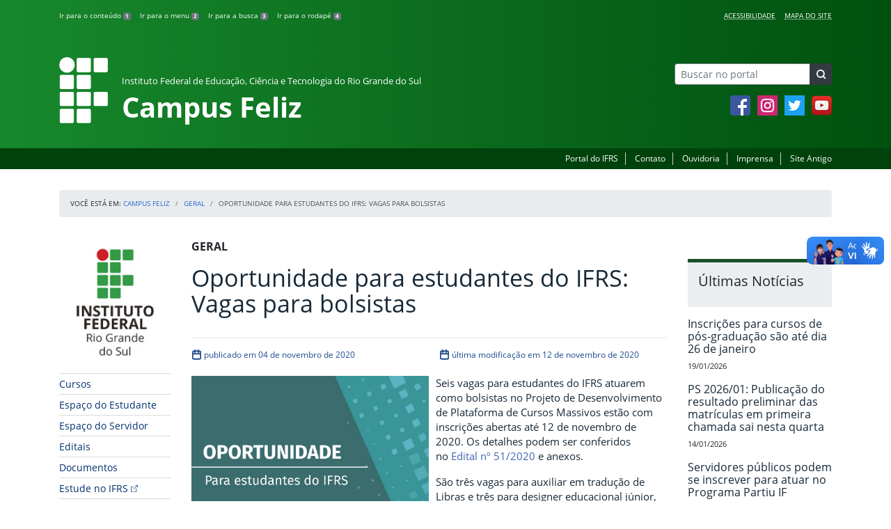

--- FILE ---
content_type: text/html; charset=UTF-8
request_url: https://ifrs.edu.br/feliz/oportunidade-para-estudantes-do-ifrs-vagas-para-bolsistas/
body_size: 18602
content:
<!DOCTYPE html>
<html lang="pt-BR">
<head>
    <!-- Metadados -->
    <meta charset="utf-8">
    <meta http-equiv="X-UA-Compatible" content="IE=edge">
    <meta name="viewport" content="width=device-width, initial-scale=1">
    <meta name="robots" content="index,follow">
    <meta name="author" content="Departamento de Comunicação do Instituto Federal do Rio Grande do Sul">
    <meta name="description" content="O IFRS é uma instituição federal de ensino público e gratuito. Atua com uma estrutura multicampi para promover a educação profissional e tecnológica de excelência e impulsionar o desenvolvimento sustentável das regiões.">
    <meta name="keywords" content="ifrs, portal, site, institucional, faculdade, universidade, ensino, pesquisa, extensão, cursos">
    <link rel="apple-touch-icon" sizes="180x180" href="https://ifrs.edu.br/feliz/wp-content/themes/ifrs-portal-theme/favicons/apple-touch-icon.png">
<link rel="icon" type="image/png" href="https://ifrs.edu.br/feliz/wp-content/themes/ifrs-portal-theme/favicons/favicon-32x32.png" sizes="32x32">
<link rel="icon" type="image/png" href="https://ifrs.edu.br/feliz/wp-content/themes/ifrs-portal-theme/favicons/favicon-194x194.png" sizes="194x194">
<link rel="icon" type="image/png" href="https://ifrs.edu.br/feliz/wp-content/themes/ifrs-portal-theme/favicons/android-chrome-192x192.png" sizes="192x192">
<link rel="icon" type="image/png" href="https://ifrs.edu.br/feliz/wp-content/themes/ifrs-portal-theme/favicons/favicon-16x16.png" sizes="16x16">
<link rel="manifest" href="https://ifrs.edu.br/feliz/wp-content/themes/ifrs-portal-theme/favicons/manifest.json">
<link rel="mask-icon" href="https://ifrs.edu.br/feliz/wp-content/themes/ifrs-portal-theme/favicons/safari-pinned-tab.svg" color="#195128">
<link rel="shortcut icon" href="https://ifrs.edu.br/feliz/wp-content/themes/ifrs-portal-theme/favicons/favicon.ico">
<meta name="msapplication-TileImage" content="https://ifrs.edu.br/feliz/wp-content/themes/ifrs-portal-theme/favicons/mstile-144x144.png">
<meta name="msapplication-config" content="https://ifrs.edu.br/feliz/wp-content/themes/ifrs-portal-theme/favicons/browserconfig.xml">
<meta name="msapplication-navbutton-color" content="#195128">
<meta name="msapplication-TileColor" content="#00a300">
<meta name="apple-mobile-web-app-capable" content="yes">
<meta name="apple-mobile-web-app-status-bar-style" content="black-translucent">
<meta name="theme-color" content="#195128">
    <!-- Contexto Barra Brasil -->
    <meta property="creator.productor" content="http://estruturaorganizacional.dados.gov.br/id/unidade-organizacional/100918">
    <!-- RSS -->
    <link rel="alternate" type="application/rss+xml" title="Campus Feliz Feed" href="https://ifrs.edu.br/feliz/feed/">
    <!-- WP -->
        <link rel="preconnect" href="https://vlibras.gov.br">
<link rel="preload" href="https://ifrs.edu.br/feliz/wp-content/themes/ifrs-portal-theme-campus/img/ifrs.png" as="image"/><!-- This site is running CAOS for WordPress -->
<meta name='robots' content='index, follow, max-image-preview:large, max-snippet:-1, max-video-preview:-1' />
	<style>img:is([sizes="auto" i], [sizes^="auto," i]) { contain-intrinsic-size: 3000px 1500px }</style>
	    <link rel="preload" href="https://ifrs.edu.br/feliz/wp-content/themes/ifrs-portal-theme/opensans/Regular/OpenSans-Regular.woff2" as="font" type="font/woff2" crossorigin="anonymous"/>
    <link rel="preload" href="https://ifrs.edu.br/feliz/wp-content/themes/ifrs-portal-theme/css/fonts.css" as="style"/>
    <link rel="stylesheet" href="https://ifrs.edu.br/feliz/wp-content/themes/ifrs-portal-theme/css/fonts.css" media="print" onload="this.media='all'"/>
    <noscript>
        <link rel="stylesheet" href="https://ifrs.edu.br/feliz/wp-content/themes/ifrs-portal-theme/css/fonts.css"/>
    </noscript>

	<!-- This site is optimized with the Yoast SEO plugin v26.8 - https://yoast.com/product/yoast-seo-wordpress/ -->
	<title>Oportunidade para estudantes do IFRS: Vagas para bolsistas - Campus Feliz</title>
	<link rel="canonical" href="https://ifrs.edu.br/feliz/oportunidade-para-estudantes-do-ifrs-vagas-para-bolsistas/" />
	<meta property="og:locale" content="pt_BR" />
	<meta property="og:type" content="article" />
	<meta property="og:title" content="Oportunidade para estudantes do IFRS: Vagas para bolsistas - Campus Feliz" />
	<meta property="og:description" content="Seis vagas para estudantes do IFRS atuarem como bolsistas no Projeto de Desenvolvimento de Plataforma de Cursos Massivos est&atilde;o com inscri&ccedil;&otilde;es abertas at&eacute; 12 de novembro de 2020. Os detalhes podem ser conferidos no&nbsp;Edital n&ordm; 51/2020&nbsp;e anexos. S&atilde;o tr&ecirc;s vagas para auxiliar em tradu&ccedil;&atilde;o de Libras e tr&ecirc;s para designer educacional j&uacute;nior, com carga hor&aacute;ria semanal de 16 horas. A&hellip;" />
	<meta property="og:url" content="https://ifrs.edu.br/feliz/oportunidade-para-estudantes-do-ifrs-vagas-para-bolsistas/" />
	<meta property="og:site_name" content="Campus Feliz" />
	<meta property="article:publisher" content="https://www.facebook.com/IFRSOficial" />
	<meta property="article:published_time" content="2020-11-04T19:37:19+00:00" />
	<meta property="article:modified_time" content="2020-11-13T01:28:21+00:00" />
	<meta property="og:image" content="https://ifrs.edu.br/feliz/wp-content/uploads/sites/18/2020/11/Oportunidade.jpg" />
	<meta property="og:image:width" content="1057" />
	<meta property="og:image:height" content="755" />
	<meta property="og:image:type" content="image/jpeg" />
	<meta name="author" content="ROSSANA ZOTT ENNINGER" />
	<meta name="twitter:card" content="summary_large_image" />
	<meta name="twitter:creator" content="@IF_RS" />
	<meta name="twitter:site" content="@IF_RS" />
	<meta name="twitter:label1" content="Escrito por" />
	<meta name="twitter:data1" content="ROSSANA ZOTT ENNINGER" />
	<meta name="twitter:label2" content="Est. tempo de leitura" />
	<meta name="twitter:data2" content="1 minuto" />
	<script type="application/ld+json" class="yoast-schema-graph">{"@context":"https://schema.org","@graph":[{"@type":"Article","@id":"https://ifrs.edu.br/feliz/oportunidade-para-estudantes-do-ifrs-vagas-para-bolsistas/#article","isPartOf":{"@id":"https://ifrs.edu.br/feliz/oportunidade-para-estudantes-do-ifrs-vagas-para-bolsistas/"},"author":{"name":"ROSSANA ZOTT ENNINGER","@id":"https://ifrs.edu.br/feliz/#/schema/person/078c334917aea63062fb38f932d109c4"},"headline":"Oportunidade para estudantes do IFRS: Vagas para bolsistas","datePublished":"2020-11-04T19:37:19+00:00","dateModified":"2020-11-13T01:28:21+00:00","mainEntityOfPage":{"@id":"https://ifrs.edu.br/feliz/oportunidade-para-estudantes-do-ifrs-vagas-para-bolsistas/"},"wordCount":121,"image":{"@id":"https://ifrs.edu.br/feliz/oportunidade-para-estudantes-do-ifrs-vagas-para-bolsistas/#primaryimage"},"thumbnailUrl":"https://ifrs.edu.br/feliz/wp-content/uploads/sites/18/2020/11/Oportunidade.jpg","articleSection":["Geral"],"inLanguage":"pt-BR"},{"@type":"WebPage","@id":"https://ifrs.edu.br/feliz/oportunidade-para-estudantes-do-ifrs-vagas-para-bolsistas/","url":"https://ifrs.edu.br/feliz/oportunidade-para-estudantes-do-ifrs-vagas-para-bolsistas/","name":"Oportunidade para estudantes do IFRS: Vagas para bolsistas - Campus Feliz","isPartOf":{"@id":"https://ifrs.edu.br/feliz/#website"},"primaryImageOfPage":{"@id":"https://ifrs.edu.br/feliz/oportunidade-para-estudantes-do-ifrs-vagas-para-bolsistas/#primaryimage"},"image":{"@id":"https://ifrs.edu.br/feliz/oportunidade-para-estudantes-do-ifrs-vagas-para-bolsistas/#primaryimage"},"thumbnailUrl":"https://ifrs.edu.br/feliz/wp-content/uploads/sites/18/2020/11/Oportunidade.jpg","datePublished":"2020-11-04T19:37:19+00:00","dateModified":"2020-11-13T01:28:21+00:00","author":{"@id":"https://ifrs.edu.br/feliz/#/schema/person/078c334917aea63062fb38f932d109c4"},"breadcrumb":{"@id":"https://ifrs.edu.br/feliz/oportunidade-para-estudantes-do-ifrs-vagas-para-bolsistas/#breadcrumb"},"inLanguage":"pt-BR","potentialAction":[{"@type":"ReadAction","target":["https://ifrs.edu.br/feliz/oportunidade-para-estudantes-do-ifrs-vagas-para-bolsistas/"]}]},{"@type":"ImageObject","inLanguage":"pt-BR","@id":"https://ifrs.edu.br/feliz/oportunidade-para-estudantes-do-ifrs-vagas-para-bolsistas/#primaryimage","url":"https://ifrs.edu.br/feliz/wp-content/uploads/sites/18/2020/11/Oportunidade.jpg","contentUrl":"https://ifrs.edu.br/feliz/wp-content/uploads/sites/18/2020/11/Oportunidade.jpg","width":1057,"height":755},{"@type":"BreadcrumbList","@id":"https://ifrs.edu.br/feliz/oportunidade-para-estudantes-do-ifrs-vagas-para-bolsistas/#breadcrumb","itemListElement":[{"@type":"ListItem","position":1,"name":"Início","item":"https://ifrs.edu.br/feliz/"},{"@type":"ListItem","position":2,"name":"Todas as Notícias","item":"https://ifrs.edu.br/feliz/todas-as-noticias/"},{"@type":"ListItem","position":3,"name":"Oportunidade para estudantes do IFRS: Vagas para bolsistas"}]},{"@type":"WebSite","@id":"https://ifrs.edu.br/feliz/#website","url":"https://ifrs.edu.br/feliz/","name":"Campus Feliz","description":"Instituto Federal de Educação, Ciência e Tecnologia do Rio Grande do Sul","potentialAction":[{"@type":"SearchAction","target":{"@type":"EntryPoint","urlTemplate":"https://ifrs.edu.br/feliz/?s={search_term_string}"},"query-input":{"@type":"PropertyValueSpecification","valueRequired":true,"valueName":"search_term_string"}}],"inLanguage":"pt-BR"},{"@type":"Person","@id":"https://ifrs.edu.br/feliz/#/schema/person/078c334917aea63062fb38f932d109c4","name":"ROSSANA ZOTT ENNINGER","image":{"@type":"ImageObject","inLanguage":"pt-BR","@id":"https://ifrs.edu.br/feliz/#/schema/person/image/","url":"https://secure.gravatar.com/avatar/9fa74adbb91c9cf1200858fe9b7fdf98a54837d9275a7451850ab72491edde63?s=96&d=mm&r=g","contentUrl":"https://secure.gravatar.com/avatar/9fa74adbb91c9cf1200858fe9b7fdf98a54837d9275a7451850ab72491edde63?s=96&d=mm&r=g","caption":"ROSSANA ZOTT ENNINGER"},"url":"https://ifrs.edu.br/feliz/author/02633069096/"}]}</script>
	<!-- / Yoast SEO plugin. -->


<link rel='dns-prefetch' href='//vlibras.gov.br' />
<link rel='preconnect' href='//www.google-analytics.com' />
<link rel="alternate" type="application/rss+xml" title="Feed para Campus Feliz &raquo;" href="https://ifrs.edu.br/feliz/feed/" />
<link rel='stylesheet' id='vendor-css' href='https://ifrs.edu.br/feliz/wp-content/themes/ifrs-portal-theme/css/vendor.css?ver=1669296038' type='text/css' media='all' />
<link rel='stylesheet' id='portal-css' href='https://ifrs.edu.br/feliz/wp-content/themes/ifrs-portal-theme/css/portal.css?ver=1707238526' type='text/css' media='all' />
<link rel='stylesheet' id='single-css' href='https://ifrs.edu.br/feliz/wp-content/themes/ifrs-portal-theme/css/page_single.css?ver=1707238525' type='text/css' media='all' />
<link rel='stylesheet' id='css-campi-css' href='https://ifrs.edu.br/feliz/wp-content/themes/ifrs-portal-theme-campus/css/campi.css?ver=1653058019' type='text/css' media='all' />
<style id='classic-theme-styles-inline-css' type='text/css'>
/*! This file is auto-generated */
.wp-block-button__link{color:#fff;background-color:#32373c;border-radius:9999px;box-shadow:none;text-decoration:none;padding:calc(.667em + 2px) calc(1.333em + 2px);font-size:1.125em}.wp-block-file__button{background:#32373c;color:#fff;text-decoration:none}
</style>
<style id='global-styles-inline-css' type='text/css'>
:root{--wp--preset--aspect-ratio--square: 1;--wp--preset--aspect-ratio--4-3: 4/3;--wp--preset--aspect-ratio--3-4: 3/4;--wp--preset--aspect-ratio--3-2: 3/2;--wp--preset--aspect-ratio--2-3: 2/3;--wp--preset--aspect-ratio--16-9: 16/9;--wp--preset--aspect-ratio--9-16: 9/16;--wp--preset--font-size--small: 13px;--wp--preset--font-size--medium: 20px;--wp--preset--font-size--large: 36px;--wp--preset--font-size--x-large: 42px;--wp--preset--spacing--20: 0.44rem;--wp--preset--spacing--30: 0.67rem;--wp--preset--spacing--40: 1rem;--wp--preset--spacing--50: 1.5rem;--wp--preset--spacing--60: 2.25rem;--wp--preset--spacing--70: 3.38rem;--wp--preset--spacing--80: 5.06rem;--wp--preset--shadow--natural: 6px 6px 9px rgba(0, 0, 0, 0.2);--wp--preset--shadow--deep: 12px 12px 50px rgba(0, 0, 0, 0.4);--wp--preset--shadow--sharp: 6px 6px 0px rgba(0, 0, 0, 0.2);--wp--preset--shadow--outlined: 6px 6px 0px -3px rgba(255, 255, 255, 1), 6px 6px rgba(0, 0, 0, 1);--wp--preset--shadow--crisp: 6px 6px 0px rgba(0, 0, 0, 1);}:where(.is-layout-flex){gap: 0.5em;}:where(.is-layout-grid){gap: 0.5em;}body .is-layout-flex{display: flex;}.is-layout-flex{flex-wrap: wrap;align-items: center;}.is-layout-flex > :is(*, div){margin: 0;}body .is-layout-grid{display: grid;}.is-layout-grid > :is(*, div){margin: 0;}:where(.wp-block-columns.is-layout-flex){gap: 2em;}:where(.wp-block-columns.is-layout-grid){gap: 2em;}:where(.wp-block-post-template.is-layout-flex){gap: 1.25em;}:where(.wp-block-post-template.is-layout-grid){gap: 1.25em;}.has-small-font-size{font-size: var(--wp--preset--font-size--small) !important;}.has-medium-font-size{font-size: var(--wp--preset--font-size--medium) !important;}.has-large-font-size{font-size: var(--wp--preset--font-size--large) !important;}.has-x-large-font-size{font-size: var(--wp--preset--font-size--x-large) !important;}
:where(.wp-block-post-template.is-layout-flex){gap: 1.25em;}:where(.wp-block-post-template.is-layout-grid){gap: 1.25em;}
:where(.wp-block-columns.is-layout-flex){gap: 2em;}:where(.wp-block-columns.is-layout-grid){gap: 2em;}
:root :where(.wp-block-pullquote){font-size: 1.5em;line-height: 1.6;}
</style>
<link rel='stylesheet' id='share-css' href='https://ifrs.edu.br/feliz/wp-content/themes/ifrs-portal-theme/css/partial_share.css?ver=1707238525' type='text/css' media='all' />
<script data-cfasync="false" type="text/javascript" src="https://ifrs.edu.br/feliz/wp-content/uploads/caos/29e25707.js?id=G-3CN42X9WX7" id="caos-gtag-js"></script>
<script data-cfasync="false" type="text/javascript" id="caos-gtag-js-after">
/* <![CDATA[ */
    window.dataLayer = window.dataLayer || [];

    function gtag() {
        dataLayer.push(arguments);
    }

    gtag('js', new Date());
    gtag('config', 'G-3CN42X9WX7', {"cookie_domain":"ifrs.edu.br","cookie_flags":"samesite=none;secure","allow_google_signals":false});
	
/* ]]> */
</script>
<link rel="https://api.w.org/" href="https://ifrs.edu.br/feliz/wp-json/" /><link rel="alternate" title="JSON" type="application/json" href="https://ifrs.edu.br/feliz/wp-json/wp/v2/posts/9369" /><link rel="EditURI" type="application/rsd+xml" title="RSD" href="https://ifrs.edu.br/feliz/xmlrpc.php?rsd" />
<link rel='shortlink' href='https://ifrs.edu.br/feliz/?p=9369' />
<link rel="alternate" title="oEmbed (JSON)" type="application/json+oembed" href="https://ifrs.edu.br/feliz/wp-json/oembed/1.0/embed?url=https%3A%2F%2Fifrs.edu.br%2Ffeliz%2Foportunidade-para-estudantes-do-ifrs-vagas-para-bolsistas%2F" />
<link rel="alternate" title="oEmbed (XML)" type="text/xml+oembed" href="https://ifrs.edu.br/feliz/wp-json/oembed/1.0/embed?url=https%3A%2F%2Fifrs.edu.br%2Ffeliz%2Foportunidade-para-estudantes-do-ifrs-vagas-para-bolsistas%2F&#038;format=xml" />
		<style type="text/css" id="wp-custom-css">
			.menu-relevancia a[href^="http"]:not([href^="https://ifrs.edu.br"])::after {
  content: "";
  width: 10px;
  height: 10px;
  margin-left: 4px;
  background-image: url("data:image/svg+xml,%3Csvg xmlns='http://www.w3.org/2000/svg' width='16' height='16' fill='%2303316f' viewBox='0 0 16 16'%3E%3Cpath fill-rule='evenodd' d='M8.636 3.5a.5.5 0 0 0-.5-.5H1.5A1.5 1.5 0 0 0 0 4.5v10A1.5 1.5 0 0 0 1.5 16h10a1.5 1.5 0 0 0 1.5-1.5V7.864a.5.5 0 0 0-1 0V14.5a.5.5 0 0 1-.5.5h-10a.5.5 0 0 1-.5-.5v-10a.5.5 0 0 1 .5-.5h6.636a.5.5 0 0 0 .5-.5z'/%3E%3Cpath fill-rule='evenodd' d='M16 .5a.5.5 0 0 0-.5-.5h-5a.5.5 0 0 0 0 1h3.793L6.146 9.146a.5.5 0 1 0 .708.708L15 1.707V5.5a.5.5 0 0 0 1 0v-5z'/%3E%3C/svg%3E");
  background-position: center;
  background-repeat: no-repeat;
  background-size: contain;
  display: inline-block;
}		</style>
		<script>var __uzdbm_1 = "8eb7c01d-4a57-4e9e-8676-9396e6682ac5";var __uzdbm_2 = "NzUzZWUwZWUtZGs3aS00ODRhLTkwMDItYzBlYmE5ZDA3ZjgxJDMuMTQ0LjIxNC4xMw==";var __uzdbm_3 = "";var __uzdbm_4 = "false";var __uzdbm_5 = "";var __uzdbm_6 = "";var __uzdbm_7 = "";</script> <script>   (function (w, d, e, u, c, g, a, b) {     w["SSJSConnectorObj"] = w["SSJSConnectorObj"] || {       ss_cid: c,       domain_info: "auto",     };     w[g] = function (i, j) {       w["SSJSConnectorObj"][i] = j;     };     a = d.createElement(e);     a.async = true;     if (       navigator.userAgent.indexOf('MSIE') !== -1 ||       navigator.appVersion.indexOf('Trident/') > -1     ) {       u = u.replace("/advanced/", "/advanced/ie/");     }     a.src = u;     b = d.getElementsByTagName(e)[0];     b.parentNode.insertBefore(a, b);   })(     window, document, "script", "/18f5227b-e27b-445a-a53f-f845fbe69b40/stormcaster.js", "dk7k", "ssConf"   );   ssConf("c1", "https://ifrs.edu.br");   ssConf("c3", "c99a4269-161c-4242-a3f0-28d44fa6ce24");   ssConf("au", "ifrs.edu.br");   ssConf("cu", "validate.perfdrive.com, ssc"); </script> </head>

<body class="wp-singular post-template-default single single-post postid-9369 single-format-standard wp-embed-responsive wp-theme-ifrs-portal-theme wp-child-theme-ifrs-portal-theme-campus">
    <a href="#inicio-conteudo" class="sr-only sr-only-focusable">Pular para o conte&uacute;do</a>

    
    <!-- Cabeçalho -->
    <header class="header">
        <div class="container">
            <div class="row header__menus">
                <div class="col-12 col-lg-6">
                    <ul class="menu-atalhos ">
    <li><a href="#inicio-conteudo" accesskey="1">Ir para o conteúdo&nbsp;<span class="badge badge-secondary">1</span></a></li>
    <li><a href="#inicio-menu" accesskey="2">Ir para o menu&nbsp;<span class="badge badge-secondary">2</span></a></li>
    <li><a href="#search-field" accesskey="3">Ir para a busca&nbsp;<span class="badge badge-secondary">3</span></a></li>
    <li><a href="#inicio-rodape" accesskey="4">Ir para o rodapé&nbsp;<span class="badge badge-secondary">4</span></a></li>
</ul>
                </div>
                <div class="col-12 col-lg-6">
                    <nav class="menu-acessibilidade-container"><ul id="menu-acessibilidade" class="menu-acessibilidade"><li id="menu-item-215" class="menu-item menu-item-type-post_type menu-item-object-page menu-item-215"><a href="https://ifrs.edu.br/feliz/acessibilidade/">Acessibilidade</a></li>
<li id="menu-item-12983" class="menu-item menu-item-type-post_type menu-item-object-page menu-item-12983"><a href="https://ifrs.edu.br/feliz/sitemap/">Mapa do Site</a></li>
</ul></nav>                </div>
            </div>
            <div class="row header__content">
                <div class="col-12 col-lg-8 header__title">
                        <a href="https://ifrs.edu.br/feliz/" class="title-link">
        <img src="https://ifrs.edu.br/feliz/wp-content/themes/ifrs-portal-theme-campus/img/ifrs.png" alt="" aria-hidden="true" class="title-img" width="70" height="95"/>
        <h1 class="title-campus">
            <small>Instituto Federal de Educação, Ciência e Tecnologia do Rio Grande do Sul</small>
            <br>
            Campus Feliz        </h1>
    </a>
                </div>
                <div class="col-12 col-lg-4">
                    <div class="header__aside">
                        <form role="search" method="get" class="form-inline searchform" action="https://ifrs.edu.br/feliz/">
    <div class="input-group">
        <input type="search" value="" name="s" id="search-field" class="form-control form-control-sm border-secondary searchform__field" placeholder="Buscar no portal" required>
        <label class="searchform__label" for="search-field">Buscar no portal</label>
        <span class="input-group-append">
            <button type="submit" class="btn btn-dark btn-sm searchform__submit" title="Buscar em todo o Portal" value="Buscar"></button>
        </span>
    </div>
</form>
                                                    <nav>
                                <ul class="area-social">
                                    
<li id="media_image-3" class="area-social__widget widget_media_image"><span class="sr-only">Facebook</span><a href="https://www.facebook.com/CampusFelizIFRS"><img width="29" height="29" class="lazyload image wp-image-225  attachment-full size-full" alt="Acesse nossa p&aacute;gina oficial no Facebook" style="max-width: 100%; height: auto;" decoding="async" data-sizes="auto" data-src="https://ifrs.edu.br/feliz/wp-content/uploads/sites/18/2017/11/facebook.png" loading="lazy"></a></li><li id="media_image-4" class="area-social__widget widget_media_image"><span class="sr-only">Instagram</span><a href="https://www.instagram.com/ifrs.feliz/"><img width="29" height="29" class="lazyload image wp-image-246  attachment-full size-full" alt="Acesse nosso perfil oficial no Instagram" style="max-width: 100%; height: auto;" decoding="async" data-sizes="auto" data-src="https://ifrs.edu.br/feliz/wp-content/uploads/sites/18/2018/02/instagram.png" loading="lazy"></a></li><li id="media_image-5" class="area-social__widget widget_media_image"><span class="sr-only">Twitter</span><a href="https://twitter.com/IFRSOficial"><img width="29" height="29" class="lazyload image wp-image-227  attachment-full size-full" alt="Acesse nosso perfil oficial no Twitter." style="max-width: 100%; height: auto;" decoding="async" data-sizes="auto" data-src="https://ifrs.edu.br/feliz/wp-content/uploads/sites/18/2017/11/twitter.png" loading="lazy"></a></li><li id="media_image-6" class="area-social__widget widget_media_image"><span class="sr-only">YouTube</span><a href="https://www.youtube.com/@IFRSCampusFeliz"><img width="29" height="29" class="lazyload image wp-image-228  attachment-full size-full" alt="Acesse nosso canal no YouTube." style="max-width: 100%; height: auto;" decoding="async" data-sizes="auto" data-src="https://ifrs.edu.br/feliz/wp-content/uploads/sites/18/2017/11/youtube.png" loading="lazy"></a></li>
                                </ul>
                            </nav>
                                            </div>
                </div>
            </div>
        </div>
        <div class="header__barra-servicos">
            <div class="container">
                <nav class="menu-servicos-container"><ul id="menu-servicos" class="menu-servicos"><li id="menu-item-1109" class="menu-item menu-item-type-custom menu-item-object-custom menu-item-1109"><a href="https://ifrs.edu.br/">Portal do IFRS</a></li>
<li id="menu-item-223" class="menu-item menu-item-type-post_type menu-item-object-page menu-item-223"><a href="https://ifrs.edu.br/feliz/contato/">Contato</a></li>
<li id="menu-item-13551" class="menu-item menu-item-type-custom menu-item-object-custom menu-item-13551"><a href="https://ifrs.edu.br/ouvidoria/">Ouvidoria</a></li>
<li id="menu-item-222" class="menu-item menu-item-type-post_type menu-item-object-page menu-item-222"><a href="https://ifrs.edu.br/feliz/imprensa/">Imprensa</a></li>
<li id="menu-item-224" class="menu-item menu-item-type-custom menu-item-object-custom menu-item-224"><a href="https://arquivo.ifrs.edu.br/cfeliz">Site Antigo</a></li>
</ul></nav>            </div>
        </div>
    </header>

    <!-- Corpo -->
    <div class="container" id="breadcrumb"><div class="row"><div class="col"><nav aria-label="breadcrumb"><ol class="breadcrumb"><li>Voc&ecirc; est&aacute; em:&nbsp;</li><li class="breadcrumb-item"><a href="https://ifrs.edu.br/feliz">Campus Feliz</a> </li> <li class="breadcrumb-item"><a href="https://ifrs.edu.br/feliz/category/geral/">Geral</a></li><li class="breadcrumb-item active" aria-current="page">Oportunidade para estudantes do IFRS: Vagas para bolsistas</li></nav></ol></div></div></div>
    <section class="container">
        <div class="row">
            <div class="col-12 col-lg-2">
                <!-- Menu -->
                <a href="#inicio-menu" id="inicio-menu" class="sr-only">In&iacute;cio da navega&ccedil;&atilde;o</a>
                <button class="btn btn-menu-toggle btn-lg d-block mx-auto d-lg-none"><span class="sr-only">Mostrar</span>&nbsp;Menu</button>
<nav class="menu-navbar collapse fade show" aria-label="Navegação Principal">
    <button type="button" class="btn btn-link menu-navbar__close d-none" aria-label="Fechar Menu">
        <span aria-hidden="true">&times;</span>
    </button>

        <ul class="area-nav">
        
<li id="media_image-12" class="area-nav__widget widget_media_image"><span class="sr-only">IFRS</span><img width="165" height="190" class="lazyload image wp-image-1108  attachment-full size-full" alt="Marca do Instituto Federal do Rio Grande do Sul" style="max-width: 100%; height: auto;" decoding="async" data-sizes="auto" data-src="https://ifrs.edu.br/feliz/wp-content/uploads/sites/18/2018/05/marca-ifrs-vertical.jpg" loading="lazy"></li>
    </ul>
    
    <ul id="menu-relevancia" class="menu-relevancia"><li id="menu-item-14543" class="menu-item menu-item-type-post_type menu-item-object-page menu-item-14543"><a href="https://ifrs.edu.br/feliz/cursos/">Cursos</a></li>
<li id="menu-item-14545" class="menu-item menu-item-type-post_type menu-item-object-page menu-item-14545"><a href="https://ifrs.edu.br/feliz/espaco-do-estudante/">Espaço do Estudante</a></li>
<li id="menu-item-14544" class="menu-item menu-item-type-post_type menu-item-object-page menu-item-14544"><a href="https://ifrs.edu.br/feliz/espaco-do-servidor/">Espaço do Servidor</a></li>
<li id="menu-item-14783" class="menu-item menu-item-type-post_type_archive menu-item-object-edital menu-item-14783"><a href="https://ifrs.edu.br/feliz/editais/">Editais</a></li>
<li id="menu-item-14812" class="menu-item menu-item-type-post_type_archive menu-item-object-documento menu-item-14812"><a href="https://ifrs.edu.br/feliz/documentos/">Documentos</a></li>
<li id="menu-item-23761" class="menu-item menu-item-type-custom menu-item-object-custom menu-item-23761"><a href="https://estude.ifrs.edu.br/">Estude no IFRS</a></li>
<li id="menu-item-23263" class="menu-item menu-item-type-post_type menu-item-object-page menu-item-23263"><a href="https://ifrs.edu.br/feliz/institucional/eleicoes/eleicoes-2023/">Eleições 2023</a></li>
</ul><ul id="menu-principal" class="menu-collapse menu-principal"><li id="menu-item-247" class="menu-item menu-item-type-post_type menu-item-object-page menu-item-has-children menu-item-247"><a href="https://ifrs.edu.br/feliz/institucional/">Institucional</a>
<ul class="sub-menu">
	<li id="menu-item-11" class="menu-item menu-item-type-post_type menu-item-object-page menu-item-11"><a href="https://ifrs.edu.br/feliz/institucional/historico/">Histórico</a></li>
	<li id="menu-item-13" class="menu-item menu-item-type-post_type menu-item-object-page menu-item-13"><a href="https://ifrs.edu.br/feliz/institucional/localizacao/">Localização</a></li>
	<li id="menu-item-359" class="menu-item menu-item-type-post_type menu-item-object-page menu-item-359"><a href="https://ifrs.edu.br/feliz/institucional/ramais-telefonicos/">Ramais Telefônicos</a></li>
	<li id="menu-item-355" class="menu-item menu-item-type-post_type menu-item-object-page menu-item-355"><a href="https://ifrs.edu.br/feliz/institucional/estrutura-organizacional/">Estrutura Organizacional</a></li>
	<li id="menu-item-356" class="menu-item menu-item-type-post_type menu-item-object-page menu-item-356"><a href="https://ifrs.edu.br/feliz/institucional/instrucoes-normativas/">Instruções Normativas</a></li>
	<li id="menu-item-2223" class="menu-item menu-item-type-post_type menu-item-object-page menu-item-2223"><a href="https://ifrs.edu.br/feliz/institucional/documentos-norteadores/">Documentos norteadores</a></li>
	<li id="menu-item-23" class="menu-item menu-item-type-post_type menu-item-object-page menu-item-23"><a href="https://ifrs.edu.br/feliz/institucional/avaliacao-institucional/">Avaliação Institucional</a></li>
	<li id="menu-item-354" class="menu-item menu-item-type-post_type menu-item-object-page menu-item-354"><a href="https://ifrs.edu.br/feliz/institucional/docentes/">Docentes</a></li>
	<li id="menu-item-360" class="menu-item menu-item-type-post_type menu-item-object-page menu-item-360"><a href="https://ifrs.edu.br/feliz/institucional/tecnicos-administrativos/">Técnicos-administrativos</a></li>
	<li id="menu-item-15" class="menu-item menu-item-type-post_type menu-item-object-page menu-item-has-children menu-item-15"><a href="https://ifrs.edu.br/feliz/institucional/conselho-de-campus/">Conselho de Campus</a>
	<ul class="sub-menu">
		<li id="menu-item-433" class="menu-item menu-item-type-post_type menu-item-object-page menu-item-433"><a href="https://ifrs.edu.br/feliz/institucional/conselho-de-campus/grupos-de-trabalho/">Grupos de Trabalho</a></li>
		<li id="menu-item-434" class="menu-item menu-item-type-post_type menu-item-object-page menu-item-434"><a href="https://ifrs.edu.br/feliz/institucional/conselho-de-campus/pareceres/">Pareceres</a></li>
		<li id="menu-item-437" class="menu-item menu-item-type-post_type menu-item-object-page menu-item-437"><a href="https://ifrs.edu.br/feliz/institucional/conselho-de-campus/regimento/">Regimento</a></li>
		<li id="menu-item-443" class="menu-item menu-item-type-post_type menu-item-object-page menu-item-443"><a href="https://ifrs.edu.br/feliz/institucional/conselho-de-campus/resolucoes/">Resoluções</a></li>
		<li id="menu-item-444" class="menu-item menu-item-type-post_type menu-item-object-page menu-item-444"><a href="https://ifrs.edu.br/feliz/institucional/conselho-de-campus/atas/">Atas</a></li>
		<li id="menu-item-1785" class="menu-item menu-item-type-post_type menu-item-object-page menu-item-1785"><a href="https://ifrs.edu.br/feliz/institucional/conselho-de-campus/calendario-2021/">Calendário de Reuniões</a></li>
		<li id="menu-item-458" class="menu-item menu-item-type-post_type menu-item-object-page menu-item-458"><a href="https://ifrs.edu.br/feliz/institucional/conselho-de-campus/conselho-de-campus/">Conselho de Campus</a></li>
	</ul>
</li>
	<li id="menu-item-467" class="menu-item menu-item-type-post_type menu-item-object-page menu-item-467"><a href="https://ifrs.edu.br/feliz/institucional/representantes-do-consup/">Representantes do CONSUP</a></li>
	<li id="menu-item-19" class="menu-item menu-item-type-post_type menu-item-object-page menu-item-has-children menu-item-19"><a href="https://ifrs.edu.br/feliz/institucional/comissoes/">Comissões</a>
	<ul class="sub-menu">
		<li id="menu-item-455" class="menu-item menu-item-type-post_type menu-item-object-page menu-item-455"><a href="https://ifrs.edu.br/feliz/institucional/comissoes/cisspa/">CISSPA</a></li>
		<li id="menu-item-371" class="menu-item menu-item-type-post_type menu-item-object-page menu-item-371"><a href="https://ifrs.edu.br/feliz/institucional/comissoes/cis/">CIS</a></li>
		<li id="menu-item-372" class="menu-item menu-item-type-post_type menu-item-object-page menu-item-372"><a href="https://ifrs.edu.br/feliz/institucional/comissoes/comissao-permanente-de-pessoal-docente-cppd/">Comissão Permanente de Pessoal Docente (CPPD)</a></li>
	</ul>
</li>
	<li id="menu-item-21" class="menu-item menu-item-type-post_type menu-item-object-page menu-item-has-children menu-item-21"><a href="https://ifrs.edu.br/feliz/institucional/comunicacao/">Comunicação</a>
	<ul class="sub-menu">
		<li id="menu-item-12773" class="menu-item menu-item-type-post_type menu-item-object-page menu-item-12773"><a href="https://ifrs.edu.br/feliz/institucional/comunicacao/ifrs-na-midia/">IFRS na Mídia</a></li>
		<li id="menu-item-1271" class="menu-item menu-item-type-post_type menu-item-object-page menu-item-1271"><a href="https://ifrs.edu.br/feliz/institucional/comunicacao/canais-de-comunicacao/">Canais de Comunicação</a></li>
		<li id="menu-item-461" class="menu-item menu-item-type-post_type menu-item-object-page menu-item-461"><a href="https://ifrs.edu.br/feliz/institucional/comunicacao/identidade-visual/">Identidade Visual</a></li>
		<li id="menu-item-493" class="menu-item menu-item-type-post_type menu-item-object-page menu-item-493"><a href="https://ifrs.edu.br/feliz/institucional/comunicacao/formaturas/">Formaturas e Eventos</a></li>
	</ul>
</li>
	<li id="menu-item-357" class="menu-item menu-item-type-post_type menu-item-object-page menu-item-has-children menu-item-357"><a href="https://ifrs.edu.br/feliz/institucional/ordem-de-servicos/">Ordem de Serviços</a>
	<ul class="sub-menu">
		<li id="menu-item-11994" class="menu-item menu-item-type-post_type menu-item-object-page menu-item-11994"><a href="https://ifrs.edu.br/feliz/institucional/ordem-de-servicos/ordem-de-servico-2022/">Ordem de Serviço 2022</a></li>
		<li id="menu-item-9625" class="menu-item menu-item-type-post_type menu-item-object-page menu-item-9625"><a href="https://ifrs.edu.br/feliz/institucional/ordem-de-servicos/ordem-de-servico-2021/">Ordem de Serviço 2021</a></li>
		<li id="menu-item-7657" class="menu-item menu-item-type-post_type menu-item-object-page menu-item-7657"><a href="https://ifrs.edu.br/feliz/institucional/ordem-de-servicos/ordem-de-servicos-2020/">Ordem de Serviços 2020</a></li>
		<li id="menu-item-3593" class="menu-item menu-item-type-post_type menu-item-object-page menu-item-3593"><a href="https://ifrs.edu.br/feliz/institucional/ordem-de-servicos/ordem-de-servicos-2019/">Ordem de Serviços 2019</a></li>
		<li id="menu-item-390" class="menu-item menu-item-type-post_type menu-item-object-page menu-item-390"><a href="https://ifrs.edu.br/feliz/institucional/ordem-de-servicos/os-2018/">Ordem de Serviços 2018</a></li>
		<li id="menu-item-389" class="menu-item menu-item-type-post_type menu-item-object-page menu-item-389"><a href="https://ifrs.edu.br/feliz/institucional/ordem-de-servicos/os-2017/">Ordem de Serviços 2017</a></li>
		<li id="menu-item-388" class="menu-item menu-item-type-post_type menu-item-object-page menu-item-388"><a href="https://ifrs.edu.br/feliz/institucional/ordem-de-servicos/os-2016/">Ordem de Serviços 2016</a></li>
		<li id="menu-item-387" class="menu-item menu-item-type-post_type menu-item-object-page menu-item-387"><a href="https://ifrs.edu.br/feliz/institucional/ordem-de-servicos/os-2015/">Ordem de Serviços 2015</a></li>
		<li id="menu-item-386" class="menu-item menu-item-type-post_type menu-item-object-page menu-item-386"><a href="https://ifrs.edu.br/feliz/institucional/ordem-de-servicos/os-2014/">Ordem de Serviços 2014</a></li>
		<li id="menu-item-385" class="menu-item menu-item-type-post_type menu-item-object-page menu-item-385"><a href="https://ifrs.edu.br/feliz/institucional/ordem-de-servicos/ordem-de-servicos-2013/">Ordem de Serviços 2013</a></li>
	</ul>
</li>
	<li id="menu-item-358" class="menu-item menu-item-type-post_type menu-item-object-page menu-item-has-children menu-item-358"><a href="https://ifrs.edu.br/feliz/institucional/portarias/">Portarias</a>
	<ul class="sub-menu">
		<li id="menu-item-11989" class="menu-item menu-item-type-post_type menu-item-object-page menu-item-11989"><a href="https://ifrs.edu.br/feliz/institucional/portarias/portarias-2022/">Portarias 2022</a></li>
		<li id="menu-item-9618" class="menu-item menu-item-type-post_type menu-item-object-page menu-item-9618"><a href="https://ifrs.edu.br/feliz/institucional/portarias/portarias-2021/">Portarias 2021</a></li>
		<li id="menu-item-7578" class="menu-item menu-item-type-post_type menu-item-object-page menu-item-7578"><a href="https://ifrs.edu.br/feliz/institucional/portarias/portarias-2020/">Portarias 2020</a></li>
		<li id="menu-item-3316" class="menu-item menu-item-type-post_type menu-item-object-page menu-item-3316"><a href="https://ifrs.edu.br/feliz/institucional/portarias/portarias-2019/">Portarias 2019</a></li>
		<li id="menu-item-405" class="menu-item menu-item-type-post_type menu-item-object-page menu-item-405"><a href="https://ifrs.edu.br/feliz/institucional/portarias/portaria-2018/">Portarias 2018</a></li>
		<li id="menu-item-404" class="menu-item menu-item-type-post_type menu-item-object-page menu-item-404"><a href="https://ifrs.edu.br/feliz/institucional/portarias/portaria-2017/">Portarias 2017</a></li>
		<li id="menu-item-403" class="menu-item menu-item-type-post_type menu-item-object-page menu-item-403"><a href="https://ifrs.edu.br/feliz/institucional/portarias/portaria-2016/">Portarias 2016</a></li>
		<li id="menu-item-402" class="menu-item menu-item-type-post_type menu-item-object-page menu-item-402"><a href="https://ifrs.edu.br/feliz/institucional/portarias/portaria-2015/">Portarias 2015</a></li>
		<li id="menu-item-401" class="menu-item menu-item-type-post_type menu-item-object-page menu-item-401"><a href="https://ifrs.edu.br/feliz/institucional/portarias/portaria-2014/">Portarias 2014</a></li>
		<li id="menu-item-399" class="menu-item menu-item-type-post_type menu-item-object-page menu-item-399"><a href="https://ifrs.edu.br/feliz/institucional/portarias/portaria-2013/">Portarias 2013</a></li>
		<li id="menu-item-398" class="menu-item menu-item-type-post_type menu-item-object-page menu-item-398"><a href="https://ifrs.edu.br/feliz/institucional/portarias/portaria-2012/">Portarias 2012</a></li>
	</ul>
</li>
	<li id="menu-item-352" class="menu-item menu-item-type-post_type menu-item-object-page menu-item-352"><a href="https://ifrs.edu.br/feliz/institucional/boletins-de-servico/">Boletins de Serviço</a></li>
	<li id="menu-item-7292" class="menu-item menu-item-type-post_type menu-item-object-page menu-item-has-children menu-item-7292"><a href="https://ifrs.edu.br/feliz/institucional/eleicoes/">Eleições</a>
	<ul class="sub-menu">
		<li id="menu-item-23212" class="menu-item menu-item-type-post_type menu-item-object-page menu-item-23212"><a href="https://ifrs.edu.br/feliz/institucional/eleicoes/eleicoes-2023/">Eleições 2023</a></li>
		<li id="menu-item-9752" class="menu-item menu-item-type-post_type menu-item-object-page menu-item-9752"><a href="https://ifrs.edu.br/feliz/institucional/eleicoes/eleicoes-conselho-de-campus-cagppi-e-cgae-2021/">Eleições Conselho de Campus, CAGPPI e CGAE &#8211; 2021</a></li>
		<li id="menu-item-6617" class="menu-item menu-item-type-post_type menu-item-object-page menu-item-6617"><a href="https://ifrs.edu.br/feliz/institucional/eleicoes/eleicoes-diretor-geral-2019/">Eleições para diretor(a)-geral 2019</a></li>
	</ul>
</li>
</ul>
</li>
<li id="menu-item-726" class="menu-item menu-item-type-post_type menu-item-object-page menu-item-726"><a href="https://ifrs.edu.br/feliz/direcao/">Direção</a></li>
<li id="menu-item-252" class="menu-item menu-item-type-post_type menu-item-object-page menu-item-has-children menu-item-252"><a href="https://ifrs.edu.br/feliz/diretoria-de-administracao/">Diretoria de Administração</a>
<ul class="sub-menu">
	<li id="menu-item-99" class="menu-item menu-item-type-post_type menu-item-object-page menu-item-99"><a href="https://ifrs.edu.br/feliz/diretoria-de-administracao/diretoria-de-administracao-e-planejamento/">Diretoria de Administração</a></li>
	<li id="menu-item-261" class="menu-item menu-item-type-post_type menu-item-object-page menu-item-261"><a href="https://ifrs.edu.br/feliz/diretoria-de-administracao/almoxarifado-e-patrimonio/">Almoxarifado e Patrimônio</a></li>
	<li id="menu-item-328" class="menu-item menu-item-type-post_type menu-item-object-page menu-item-has-children menu-item-328"><a href="https://ifrs.edu.br/feliz/diretoria-de-administracao/compras-licitacoes-e-contratos/">Licitações e Contratos</a>
	<ul class="sub-menu">
		<li id="menu-item-9239" class="menu-item menu-item-type-post_type menu-item-object-page menu-item-9239"><a href="https://ifrs.edu.br/feliz/diretoria-de-administracao/compras-licitacoes-e-contratos/contratos/">Contratos</a></li>
		<li id="menu-item-14199" class="menu-item menu-item-type-post_type menu-item-object-page menu-item-14199"><a href="https://ifrs.edu.br/feliz/diretoria-de-administracao/compras-licitacoes-e-contratos/membros-da-equipe/">Membros da Equipe</a></li>
		<li id="menu-item-7466" class="menu-item menu-item-type-post_type menu-item-object-page menu-item-7466"><a href="https://ifrs.edu.br/feliz/diretoria-de-administracao/compras-licitacoes-e-contratos/planejamento-de-aquisicoes-e-contratacoes-do-ifrs/">Planejamento de Aquisições e Contratações do IFRS</a></li>
		<li id="menu-item-655" class="menu-item menu-item-type-post_type menu-item-object-page menu-item-655"><a href="https://ifrs.edu.br/feliz/diretoria-de-administracao/compras-licitacoes-e-contratos/licitacoes/">Licitações</a></li>
	</ul>
</li>
	<li id="menu-item-342" class="menu-item menu-item-type-post_type menu-item-object-page menu-item-has-children menu-item-342"><a href="https://ifrs.edu.br/feliz/diretoria-de-administracao/gestao-de-pessoas/">Gestão de Pessoas</a>
	<ul class="sub-menu">
		<li id="menu-item-8407" class="menu-item menu-item-type-post_type menu-item-object-page menu-item-8407"><a href="https://ifrs.edu.br/feliz/diretoria-de-administracao/gestao-de-pessoas/horarios-tecnicos-administrativos/">Horários de Servidores Técnicos Administrativos</a></li>
	</ul>
</li>
	<li id="menu-item-343" class="menu-item menu-item-type-post_type menu-item-object-page menu-item-343"><a href="https://ifrs.edu.br/feliz/diretoria-de-administracao/tecnologia-da-informacao-e-audiovisual/">Tecnologia da Informação e Audiovisual</a></li>
	<li id="menu-item-111" class="menu-item menu-item-type-post_type menu-item-object-page menu-item-111"><a href="https://ifrs.edu.br/feliz/diretoria-de-administracao/contabilidade/">Financeiro e Contabilidade</a></li>
	<li id="menu-item-113" class="menu-item menu-item-type-post_type menu-item-object-page menu-item-113"><a href="https://ifrs.edu.br/feliz/diretoria-de-administracao/infraestrutura/">Infraestrutura</a></li>
	<li id="menu-item-16243" class="menu-item menu-item-type-post_type menu-item-object-page menu-item-16243"><a href="https://ifrs.edu.br/feliz/diretoria-de-administracao/sistema-de-pagamentos-pagtesouro/">Sistema de Pagamentos (PagTesouro)</a></li>
</ul>
</li>
<li id="menu-item-249" class="menu-item menu-item-type-post_type menu-item-object-page menu-item-has-children menu-item-249"><a href="https://ifrs.edu.br/feliz/ensino/">Ensino</a>
<ul class="sub-menu">
	<li id="menu-item-488" class="menu-item menu-item-type-post_type menu-item-object-page menu-item-488"><a href="https://ifrs.edu.br/feliz/ensino/calendario-academico/">Calendário Acadêmico</a></li>
	<li id="menu-item-491" class="menu-item menu-item-type-post_type menu-item-object-page menu-item-491"><a href="https://ifrs.edu.br/feliz/ensino/departamento-de-ensino/">Departamento de Ensino</a></li>
	<li id="menu-item-497" class="menu-item menu-item-type-post_type menu-item-object-page menu-item-497"><a href="https://ifrs.edu.br/feliz/ensino/horario-de-aulas/">Horário de Aulas</a></li>
	<li id="menu-item-26982" class="menu-item menu-item-type-post_type menu-item-object-page menu-item-26982"><a href="https://ifrs.edu.br/feliz/ensino/projeto-inclusao-digital/">Projeto Inclusão Digital</a></li>
	<li id="menu-item-494" class="menu-item menu-item-type-post_type menu-item-object-page menu-item-494"><a href="https://ifrs.edu.br/feliz/ensino/registros-escolares/">Registros Escolares</a></li>
	<li id="menu-item-495" class="menu-item menu-item-type-post_type menu-item-object-page menu-item-495"><a href="https://ifrs.edu.br/feliz/ensino/formularios-docentes/">Formulários Docentes</a></li>
	<li id="menu-item-13770" class="menu-item menu-item-type-post_type menu-item-object-page menu-item-13770"><a href="https://ifrs.edu.br/feliz/ensino/cardapio-lanches/">Cardápio &#8211; Lanches</a></li>
	<li id="menu-item-2997" class="menu-item menu-item-type-post_type menu-item-object-page menu-item-2997"><a href="https://ifrs.edu.br/feliz/ensino/certificacao-encceja/">Certificação Encceja</a></li>
	<li id="menu-item-489" class="menu-item menu-item-type-post_type menu-item-object-page menu-item-489"><a href="https://ifrs.edu.br/feliz/ensino/certificacao-do-enem/">Certificação do Enem</a></li>
	<li id="menu-item-499" class="menu-item menu-item-type-post_type menu-item-object-page menu-item-499"><a href="https://ifrs.edu.br/feliz/ensino/normas-regimentos/">Normas/Regimentos</a></li>
	<li id="menu-item-587" class="menu-item menu-item-type-post_type menu-item-object-page menu-item-587"><a href="https://ifrs.edu.br/feliz/ensino/napne/">Núcleo de Atendimento às Pessoas com Necessidades Educacionais Específicas (NAPNE)</a></li>
	<li id="menu-item-498" class="menu-item menu-item-type-post_type menu-item-object-page menu-item-498"><a href="https://ifrs.edu.br/feliz/ensino/laboratorios/">Laboratórios</a></li>
	<li id="menu-item-91" class="menu-item menu-item-type-post_type menu-item-object-page menu-item-has-children menu-item-91"><a href="https://ifrs.edu.br/feliz/ensino/estagios/">Estágios</a>
	<ul class="sub-menu">
		<li id="menu-item-7141" class="menu-item menu-item-type-post_type menu-item-object-page menu-item-7141"><a href="https://ifrs.edu.br/feliz/ensino/estagios/agentes-de-integracao/">Agentes de Integração</a></li>
		<li id="menu-item-4600" class="menu-item menu-item-type-post_type menu-item-object-page menu-item-4600"><a href="https://ifrs.edu.br/feliz/ensino/estagios/estagio-obrigatorio/">Estágio Obrigatório</a></li>
		<li id="menu-item-4601" class="menu-item menu-item-type-post_type menu-item-object-page menu-item-4601"><a href="https://ifrs.edu.br/feliz/ensino/estagios/estagio-nao-obrigatorio/">Estágio Não Obrigatório</a></li>
		<li id="menu-item-4602" class="menu-item menu-item-type-post_type menu-item-object-page menu-item-4602"><a href="https://ifrs.edu.br/feliz/ensino/estagios/convenios/">Convênios</a></li>
	</ul>
</li>
	<li id="menu-item-10140" class="menu-item menu-item-type-post_type menu-item-object-page menu-item-has-children menu-item-10140"><a href="https://ifrs.edu.br/feliz/ensino/nucleo-de-educacao-a-distancia-nead/">Núcleo de Educação a Distância (NEaD)</a>
	<ul class="sub-menu">
		<li id="menu-item-10142" class="menu-item menu-item-type-post_type menu-item-object-page menu-item-10142"><a href="https://ifrs.edu.br/feliz/ensino/nucleo-de-educacao-a-distancia-nead/composicao-e-contato/">Composição e contato</a></li>
		<li id="menu-item-10144" class="menu-item menu-item-type-post_type menu-item-object-page menu-item-10144"><a href="https://ifrs.edu.br/feliz/ensino/nucleo-de-educacao-a-distancia-nead/editais-resolucoes-e-instrucoes-normativas/">Editais, Resoluções e Instruções Normativas</a></li>
		<li id="menu-item-10149" class="menu-item menu-item-type-post_type menu-item-object-page menu-item-10149"><a href="https://ifrs.edu.br/feliz/ensino/nucleo-de-educacao-a-distancia-nead/manuais/">Manuais</a></li>
	</ul>
</li>
	<li id="menu-item-68" class="menu-item menu-item-type-post_type menu-item-object-page menu-item-has-children menu-item-68"><a href="https://ifrs.edu.br/feliz/ensino/assistencia-estudantil/">Assistência Estudantil</a>
	<ul class="sub-menu">
		<li id="menu-item-7808" class="menu-item menu-item-type-post_type menu-item-object-page menu-item-7808"><a href="https://ifrs.edu.br/feliz/ensino/assistencia-estudantil/avisos-e-noticias/">Avisos e notícias</a></li>
		<li id="menu-item-7587" class="menu-item menu-item-type-post_type menu-item-object-page menu-item-7587"><a href="https://ifrs.edu.br/feliz/ensino/assistencia-estudantil/editais/">Editais</a></li>
		<li id="menu-item-7588" class="menu-item menu-item-type-post_type menu-item-object-page menu-item-7588"><a href="https://ifrs.edu.br/feliz/ensino/assistencia-estudantil/informacoes/">Informações</a></li>
	</ul>
</li>
</ul>
</li>
<li id="menu-item-248" class="menu-item menu-item-type-post_type menu-item-object-page menu-item-has-children menu-item-248"><a href="https://ifrs.edu.br/feliz/biblioteca/">Biblioteca</a>
<ul class="sub-menu">
	<li id="menu-item-35" class="menu-item menu-item-type-post_type menu-item-object-page menu-item-35"><a href="https://ifrs.edu.br/feliz/biblioteca/consulta-ao-acervo/">Consulta ao Acervo</a></li>
	<li id="menu-item-42" class="menu-item menu-item-type-post_type menu-item-object-page menu-item-42"><a href="https://ifrs.edu.br/feliz/biblioteca/informacoes/">Informações</a></li>
	<li id="menu-item-54" class="menu-item menu-item-type-post_type menu-item-object-page menu-item-54"><a href="https://ifrs.edu.br/feliz/biblioteca/servicos/">Periódicos online e links úteis</a></li>
</ul>
</li>
<li id="menu-item-250" class="menu-item menu-item-type-post_type menu-item-object-page menu-item-has-children menu-item-250"><a href="https://ifrs.edu.br/feliz/pesquisa-pos-graduacao-e-inovacao/">Pesquisa, Pós-graduação e Inovação</a>
<ul class="sub-menu">
	<li id="menu-item-526" class="menu-item menu-item-type-post_type menu-item-object-page menu-item-526"><a href="https://ifrs.edu.br/feliz/pesquisa-pos-graduacao-e-inovacao/departamento-de-pesquisa-pos-graduacao-e-inovacao/">Departamento de Pesquisa, Pós-graduação e Inovação</a></li>
	<li id="menu-item-9131" class="menu-item menu-item-type-post_type menu-item-object-page menu-item-has-children menu-item-9131"><a href="https://ifrs.edu.br/feliz/pesquisa-pos-graduacao-e-inovacao/pesquisa-e-inovacao-1/">Pesquisa e Inovação</a>
	<ul class="sub-menu">
		<li id="menu-item-9133" class="menu-item menu-item-type-post_type menu-item-object-page menu-item-9133"><a href="https://ifrs.edu.br/feliz/pesquisa-pos-graduacao-e-inovacao/pesquisa-e-inovacao-1/cagppi-1/">CAGPPI</a></li>
		<li id="menu-item-527" class="menu-item menu-item-type-post_type menu-item-object-page menu-item-527"><a href="https://ifrs.edu.br/feliz/pesquisa-pos-graduacao-e-inovacao/pesquisa-e-inovacao-1/editais/">Editais</a></li>
		<li id="menu-item-78" class="menu-item menu-item-type-post_type menu-item-object-page menu-item-78"><a href="https://ifrs.edu.br/feliz/pesquisa-pos-graduacao-e-inovacao/pesquisa-e-inovacao-1/grupos-de-pesquisa/">Grupos de Pesquisa</a></li>
		<li id="menu-item-529" class="menu-item menu-item-type-post_type menu-item-object-page menu-item-529"><a href="https://ifrs.edu.br/feliz/pesquisa-pos-graduacao-e-inovacao/pesquisa-e-inovacao-1/links-uteis/">Links Úteis</a></li>
	</ul>
</li>
	<li id="menu-item-9141" class="menu-item menu-item-type-post_type menu-item-object-page menu-item-has-children menu-item-9141"><a href="https://ifrs.edu.br/feliz/pesquisa-pos-graduacao-e-inovacao/pos-graduacao-1/">Pós-Graduação</a>
	<ul class="sub-menu">
		<li id="menu-item-9143" class="menu-item menu-item-type-post_type menu-item-object-page menu-item-9143"><a href="https://ifrs.edu.br/feliz/pesquisa-pos-graduacao-e-inovacao/pos-graduacao-1/secretaria-de-pos-graduacao-1/">Secretaria de Pós-Graduação</a></li>
		<li id="menu-item-9145" class="menu-item menu-item-type-post_type menu-item-object-page menu-item-9145"><a href="https://ifrs.edu.br/feliz/pesquisa-pos-graduacao-e-inovacao/pos-graduacao-1/solicitacao-de-certificado-de-conclusao-1/">Solicitação de certificado de conclusão</a></li>
		<li id="menu-item-9147" class="menu-item menu-item-type-post_type menu-item-object-page menu-item-9147"><a href="https://ifrs.edu.br/feliz/pesquisa-pos-graduacao-e-inovacao/pos-graduacao-1/solicitacao-de-diploma-1/">Solicitação de diploma</a></li>
		<li id="menu-item-9151" class="menu-item menu-item-type-post_type menu-item-object-page menu-item-9151"><a href="https://ifrs.edu.br/feliz/pesquisa-pos-graduacao-e-inovacao/pos-graduacao-1/cursos-1/">Cursos</a></li>
	</ul>
</li>
	<li id="menu-item-9507" class="menu-item menu-item-type-post_type menu-item-object-page menu-item-9507"><a href="https://ifrs.edu.br/feliz/pesquisa-pos-graduacao-e-inovacao/parcerias/">Parcerias</a></li>
</ul>
</li>
<li id="menu-item-251" class="menu-item menu-item-type-post_type menu-item-object-page menu-item-has-children menu-item-251"><a href="https://ifrs.edu.br/feliz/extensao/">Extensão</a>
<ul class="sub-menu">
	<li id="menu-item-15918" class="menu-item menu-item-type-post_type menu-item-object-page menu-item-15918"><a href="https://ifrs.edu.br/feliz/extensao/o-que-e-a-extensao/">O que é a Extensão?</a></li>
	<li id="menu-item-583" class="menu-item menu-item-type-post_type menu-item-object-page menu-item-583"><a href="https://ifrs.edu.br/feliz/extensao/coordenadoria-de-extensao/">Setor de Extensão</a></li>
	<li id="menu-item-15921" class="menu-item menu-item-type-post_type menu-item-object-page menu-item-15921"><a href="https://ifrs.edu.br/feliz/extensao/documentos-normativas-e-tutoriais/">Documentos, Normativas e Tutoriais</a></li>
	<li id="menu-item-15925" class="menu-item menu-item-type-post_type menu-item-object-page menu-item-15925"><a href="https://ifrs.edu.br/feliz/extensao/certificacao-de-acoes-de-extensao-2/">Certificação de Ações de Extensão</a></li>
	<li id="menu-item-9277" class="menu-item menu-item-type-post_type menu-item-object-page menu-item-9277"><a href="https://ifrs.edu.br/feliz/extensao/curso-de-extensao/">Curso de Extensão</a></li>
	<li id="menu-item-8596" class="menu-item menu-item-type-post_type menu-item-object-page menu-item-has-children menu-item-8596"><a href="https://ifrs.edu.br/feliz/extensao/editais-de-extensao-anos-anteriores/">Editais de Extensão</a>
	<ul class="sub-menu">
		<li id="menu-item-24300" class="menu-item menu-item-type-post_type menu-item-object-page menu-item-24300"><a href="https://ifrs.edu.br/feliz/extensao/editais-de-extensao-anos-anteriores/editais-2024/">Editais 2024</a></li>
		<li id="menu-item-15928" class="menu-item menu-item-type-post_type menu-item-object-page menu-item-15928"><a href="https://ifrs.edu.br/feliz/extensao/editais-de-extensao-anos-anteriores/editais-2023/">Editais 2023</a></li>
		<li id="menu-item-13036" class="menu-item menu-item-type-post_type menu-item-object-page menu-item-13036"><a href="https://ifrs.edu.br/feliz/extensao/editais-de-extensao-anos-anteriores/editais-2022/">Editais 2022</a></li>
		<li id="menu-item-10126" class="menu-item menu-item-type-post_type menu-item-object-page menu-item-10126"><a href="https://ifrs.edu.br/feliz/extensao/editais-de-extensao-anos-anteriores/editais-2021/">Editais 2021</a></li>
		<li id="menu-item-585" class="menu-item menu-item-type-post_type menu-item-object-page menu-item-585"><a href="https://ifrs.edu.br/feliz/extensao/editais-de-extensao-anos-anteriores/editais/">Editais 2020</a></li>
	</ul>
</li>
	<li id="menu-item-3728" class="menu-item menu-item-type-post_type menu-item-object-page menu-item-has-children menu-item-3728"><a href="https://ifrs.edu.br/feliz/extensao/acoes-de-extensao/">Ações de Extensão</a>
	<ul class="sub-menu">
		<li id="menu-item-15931" class="menu-item menu-item-type-post_type menu-item-object-page menu-item-15931"><a href="https://ifrs.edu.br/feliz/extensao/acoes-de-extensao/acoes-de-extensao-2024/">Ações de Extensão 2024</a></li>
		<li id="menu-item-15936" class="menu-item menu-item-type-post_type menu-item-object-page menu-item-15936"><a href="https://ifrs.edu.br/feliz/extensao/acoes-de-extensao/acoes-de-extensao-anos-anteriores/">Ações de Extensão – Anos Anteriores</a></li>
	</ul>
</li>
	<li id="menu-item-15951" class="menu-item menu-item-type-post_type menu-item-object-page menu-item-15951"><a href="https://ifrs.edu.br/feliz/extensao/certificados/">Certificados</a></li>
	<li id="menu-item-8612" class="menu-item menu-item-type-post_type menu-item-object-page menu-item-has-children menu-item-8612"><a href="https://ifrs.edu.br/feliz/extensao/nucleos/">Núcleos</a>
	<ul class="sub-menu">
		<li id="menu-item-13580" class="menu-item menu-item-type-post_type menu-item-object-page menu-item-13580"><a href="https://ifrs.edu.br/feliz/extensao/nucleos/nucleo-de-arte-e-cultura-nac/">Núcleo de Arte e Cultura (NAC)</a></li>
		<li id="menu-item-13587" class="menu-item menu-item-type-post_type menu-item-object-page menu-item-13587"><a href="https://ifrs.edu.br/feliz/extensao/nucleos/nucleo-de-agroecologia-seguranca-alimentar-e-nutricional-sustentavel-e-educacao-ambiental/">Núcleo de Agroecologia, Segurança Alimentar e Nutricional Sustentável e Educação Ambiental</a></li>
		<li id="menu-item-588" class="menu-item menu-item-type-post_type menu-item-object-page menu-item-588"><a href="https://ifrs.edu.br/feliz/extensao/nucleos/neabi/">Núcleo de Estudos Afro-brasileiros e Indígenas (NEABI)</a></li>
		<li id="menu-item-3472" class="menu-item menu-item-type-post_type menu-item-object-page menu-item-3472"><a href="https://ifrs.edu.br/feliz/extensao/nucleos/nepgs/">Núcleo de Estudos e Pesquisas em Gênero e Sexualidade (NEPGS)</a></li>
		<li id="menu-item-8509" class="menu-item menu-item-type-post_type menu-item-object-page menu-item-8509"><a href="https://ifrs.edu.br/feliz/extensao/nucleos/numem/">Núcleo de Memória (NuMem)</a></li>
	</ul>
</li>
</ul>
</li>
<li id="menu-item-11289" class="menu-item menu-item-type-post_type menu-item-object-page menu-item-11289"><a href="https://ifrs.edu.br/feliz/mostra-tecnica/">Mostra Técnica</a></li>
<li id="menu-item-253" class="menu-item menu-item-type-post_type menu-item-object-page menu-item-has-children menu-item-253"><a href="https://ifrs.edu.br/feliz/desenvolvimento-institucional/">Desenvolvimento Institucional</a>
<ul class="sub-menu">
	<li id="menu-item-117" class="menu-item menu-item-type-post_type menu-item-object-page menu-item-117"><a href="https://ifrs.edu.br/feliz/desenvolvimento-institucional/diretoria-de-desenvolvimento-institucional/">Coordenação de Desenvolvimento Institucional</a></li>
	<li id="menu-item-602" class="menu-item menu-item-type-post_type menu-item-object-page menu-item-602"><a href="https://ifrs.edu.br/feliz/desenvolvimento-institucional/documentos/">Documentos</a></li>
	<li id="menu-item-604" class="menu-item menu-item-type-post_type menu-item-object-page menu-item-604"><a href="https://ifrs.edu.br/feliz/desenvolvimento-institucional/plano-de-desenvolvimento-institucional/">Plano de Desenvolvimento Institucional</a></li>
	<li id="menu-item-119" class="menu-item menu-item-type-post_type menu-item-object-page menu-item-119"><a href="https://ifrs.edu.br/feliz/desenvolvimento-institucional/planos-de-acao/">Planos de Ação</a></li>
	<li id="menu-item-123" class="menu-item menu-item-type-post_type menu-item-object-page menu-item-123"><a href="https://ifrs.edu.br/feliz/desenvolvimento-institucional/relatorios-de-acoes-e-resultados/">Relatórios de Ações e Resultados</a></li>
</ul>
</li>
<li id="menu-item-735" class="menu-item menu-item-type-post_type menu-item-object-page menu-item-735"><a href="https://ifrs.edu.br/feliz/sistemas/">Sistemas</a></li>
<li id="menu-item-16433" class="menu-item menu-item-type-post_type menu-item-object-page menu-item-16433"><a href="https://ifrs.edu.br/feliz/unidade-de-auditoria-interna/">Unidade de Auditoria Interna</a></li>
</ul></nav>
                <a href="#fim-menu" id="fim-menu" class="sr-only">Fim da navega&ccedil;&atilde;o</a>
            </div>
            <main role="main" class="col-12 col-lg-10">
                <!-- Conteúdo -->
                <a href="#inicio-conteudo" id="inicio-conteudo" class="sr-only">In&iacute;cio do conte&uacute;do</a>


<div class="row">
    <div class="col-12 col-lg-9">
        <article class="post">
                        <p class="post__category">Geral</p>
            <h2 class="post__title">Oportunidade para estudantes do IFRS: Vagas para bolsistas</h2>
            <hr class="post__separator">
            <div class="row">
                <div class="col-12 col-md-6">
                    <small class="post__date">
                        <span class="post__published">publicado em 04 de novembro de 2020</span>
                    </small>
                </div>
                <div class="col-12 col-md-6">
                    <small class="post__date">
                        <span class="post__updated">&uacute;ltima modifica&ccedil;&atilde;o em 12 de novembro de 2020</span>                    </small>
                </div>
            </div>
            <div class="post__content">
                                                        <div class="post__thumb">
                        <a href="https://ifrs.edu.br/feliz/wp-content/uploads/sites/18/2020/11/Oportunidade.jpg">
<img width="1057" height="755" class="lazyload img-fluid wp-post-image" alt="" decoding="async" fetchpriority="high" data-sizes="auto" data-src="https://ifrs.edu.br/feliz/wp-content/uploads/sites/18/2020/11/Oportunidade.jpg" loading="lazy">
</a>
                                            </div>
                                
<p>Seis vagas para estudantes do IFRS atuarem como bolsistas no Projeto de Desenvolvimento de Plataforma de Cursos Massivos est&atilde;o com inscri&ccedil;&otilde;es abertas at&eacute; 12 de novembro de 2020. Os detalhes podem ser conferidos no&nbsp;<a href="https://ifrs.edu.br/editais/edital-51-2020-selecao-complementar-de-bolsistas-para-o-projeto-de-desenvolvimento-de-plataforma-de-cursos-massivos/">Edital n&ordm; 51/2020</a>&nbsp;e anexos.</p>
<p>S&atilde;o tr&ecirc;s vagas para auxiliar em tradu&ccedil;&atilde;o de Libras e tr&ecirc;s para designer educacional j&uacute;nior, com carga hor&aacute;ria semanal de 16 horas. A bolsa mensal &eacute; de R$ 800,00 (oitocentos reais).</p>
<p>A atua&ccedil;&atilde;o ser&aacute; remota enquanto o IFRS estiver com atividades presenciais suspensas. Ap&oacute;s esse per&iacute;odo, ocorrer&aacute; presencialmente em&nbsp;&nbsp;<em>campus&nbsp;</em>ou Reitoria do IFRS. A previs&atilde;o de vig&ecirc;ncia das bolsas &eacute; de 1&deg; de janeiro a 31 de dezembro de 2021.</p>


    <ul class="crunchify-social">
        <li class="crunchify-social__item crunchify-social__item--first"><span class="sr-only">Compartilhar conte&uacute;do:</span></li>
        <li class="crunchify-social__item">
            <a class="btn crunchify-social__link crunchify-social__link_facebook" href="https://www.facebook.com/sharer/sharer.php?u=https%3A%2F%2Fifrs.edu.br%2Ffeliz%2Foportunidade-para-estudantes-do-ifrs-vagas-para-bolsistas%2F" target="_blank" data-toggle="tooltip" data-placement="bottom" title="Compartilhe no Facebook">
                <svg aria-hidden="true" role="img" width="16" height="16" viewBox="0 0 24 24" xmlns="http://www.w3.org/2000/svg"><path d="M22.676 0H1.324C.593 0 0 .593 0 1.324v21.352C0 23.408.593 24 1.324 24h11.494v-9.294H9.689v-3.621h3.129V8.41c0-3.099 1.894-4.785 4.659-4.785 1.325 0 2.464.097 2.796.141v3.24h-1.921c-1.5 0-1.792.721-1.792 1.771v2.311h3.584l-.465 3.63H16.56V24h6.115c.733 0 1.325-.592 1.325-1.324V1.324C24 .593 23.408 0 22.676 0"/></svg>
                <span class="sr-only">Facebook</span>
            </a>
        </li>
        <li class="crunchify-social__item">
            <a class="btn crunchify-social__link crunchify-social__link_twitter" href="https://twitter.com/intent/tweet?text=Oportunidade%20para%20estudantes%20do%20IFRS:%20Vagas%20para%20bolsistas&amp;url=https%3A%2F%2Fifrs.edu.br%2Ffeliz%2Foportunidade-para-estudantes-do-ifrs-vagas-para-bolsistas%2F" target="_blank" data-toggle="tooltip" data-placement="bottom" title="Compartilhe no Twitter">
                <svg aria-hidden="true" role="img" width="16" height="16" viewBox="0 0 24 24" xmlns="http://www.w3.org/2000/svg"><path d="M23.954 4.569c-.885.389-1.83.654-2.825.775 1.014-.611 1.794-1.574 2.163-2.723-.951.555-2.005.959-3.127 1.184-.896-.959-2.173-1.559-3.591-1.559-2.717 0-4.92 2.203-4.92 4.917 0 .39.045.765.127 1.124C7.691 8.094 4.066 6.13 1.64 3.161c-.427.722-.666 1.561-.666 2.475 0 1.71.87 3.213 2.188 4.096-.807-.026-1.566-.248-2.228-.616v.061c0 2.385 1.693 4.374 3.946 4.827-.413.111-.849.171-1.296.171-.314 0-.615-.03-.916-.086.631 1.953 2.445 3.377 4.604 3.417-1.68 1.319-3.809 2.105-6.102 2.105-.39 0-.779-.023-1.17-.067 2.189 1.394 4.768 2.209 7.557 2.209 9.054 0 13.999-7.496 13.999-13.986 0-.209 0-.42-.015-.63.961-.689 1.8-1.56 2.46-2.548l-.047-.02z"/></svg>
                <span class="sr-only">Twitter</span>
            </a>
        </li>
        <li class="crunchify-social__item">
            <a class="btn crunchify-social__link crunchify-social__link_linkedin" href="https://www.linkedin.com/shareArticle?mini=true&url=https%3A%2F%2Fifrs.edu.br%2Ffeliz%2Foportunidade-para-estudantes-do-ifrs-vagas-para-bolsistas%2F&amp;title=Oportunidade%20para%20estudantes%20do%20IFRS:%20Vagas%20para%20bolsistas" target="_blank" data-toggle="tooltip" data-placement="bottom" title="Compartilhe no Linkedin">
                <svg aria-hidden="true" role="img" width="16" height="16" viewBox="0 0 24 24" xmlns="http://www.w3.org/2000/svg"><path d="M20.447 20.452h-3.554v-5.569c0-1.328-.027-3.037-1.852-3.037-1.853 0-2.136 1.445-2.136 2.939v5.667H9.351V9h3.414v1.561h.046c.477-.9 1.637-1.85 3.37-1.85 3.601 0 4.267 2.37 4.267 5.455v6.286zM5.337 7.433c-1.144 0-2.063-.926-2.063-2.065 0-1.138.92-2.063 2.063-2.063 1.14 0 2.064.925 2.064 2.063 0 1.139-.925 2.065-2.064 2.065zm1.782 13.019H3.555V9h3.564v11.452zM22.225 0H1.771C.792 0 0 .774 0 1.729v20.542C0 23.227.792 24 1.771 24h20.451C23.2 24 24 23.227 24 22.271V1.729C24 .774 23.2 0 22.222 0h.003z"/></svg>
                <span class="sr-only">LinkedIn</span>
            </a>
        </li>
        <li class="crunchify-social__item">
            <a class="btn crunchify-social__link crunchify-social__link_pinterest" href="https://pinterest.com/pin/create/button/?url=https%3A%2F%2Fifrs.edu.br%2Ffeliz%2Foportunidade-para-estudantes-do-ifrs-vagas-para-bolsistas%2F&amp;media=https://ifrs.edu.br/feliz/wp-content/uploads/sites/18/2020/11/Oportunidade.jpg&amp;description=Oportunidade%20para%20estudantes%20do%20IFRS:%20Vagas%20para%20bolsistas" data-pin-custom="true" target="_blank" data-toggle="tooltip" data-placement="bottom" title="Compartilhe no Pinterest">
                <svg aria-hidden="true" role="img" width="16" height="16" viewBox="0 0 24 24" xmlns="http://www.w3.org/2000/svg"><path d="M12.017 0C5.396 0 .029 5.367.029 11.987c0 5.079 3.158 9.417 7.618 11.162-.105-.949-.199-2.403.041-3.439.219-.937 1.406-5.957 1.406-5.957s-.359-.72-.359-1.781c0-1.663.967-2.911 2.168-2.911 1.024 0 1.518.769 1.518 1.688 0 1.029-.653 2.567-.992 3.992-.285 1.193.6 2.165 1.775 2.165 2.128 0 3.768-2.245 3.768-5.487 0-2.861-2.063-4.869-5.008-4.869-3.41 0-5.409 2.562-5.409 5.199 0 1.033.394 2.143.889 2.741.099.12.112.225.085.345-.09.375-.293 1.199-.334 1.363-.053.225-.172.271-.401.165-1.495-.69-2.433-2.878-2.433-4.646 0-3.776 2.748-7.252 7.92-7.252 4.158 0 7.392 2.967 7.392 6.923 0 4.135-2.607 7.462-6.233 7.462-1.214 0-2.354-.629-2.758-1.379l-.749 2.848c-.269 1.045-1.004 2.352-1.498 3.146 1.123.345 2.306.535 3.55.535 6.607 0 11.985-5.365 11.985-11.987C23.97 5.39 18.592.026 11.985.026L12.017 0z"/></svg>
                <span class="sr-only">Pinterest</span>
            </a>
        </li>
        <li class="crunchify-social__item">
            <a class="btn crunchify-social__link crunchify-social__link_whatsapp" href="whatsapp://send?text=Oportunidade%20para%20estudantes%20do%20IFRS:%20Vagas%20para%20bolsistas https%3A%2F%2Fifrs.edu.br%2Ffeliz%2Foportunidade-para-estudantes-do-ifrs-vagas-para-bolsistas%2F" target="_blank" data-toggle="tooltip" data-placement="bottom" title="Compartilhe no WhatsApp">
                <svg aria-hidden="true" role="img" width="16" height="16" viewBox="0 0 24 24" xmlns="http://www.w3.org/2000/svg"><path d="M17.498 14.382c-.301-.15-1.767-.867-2.04-.966-.273-.101-.473-.15-.673.15-.197.295-.771.964-.944 1.162-.175.195-.349.21-.646.075-.3-.15-1.263-.465-2.403-1.485-.888-.795-1.484-1.77-1.66-2.07-.174-.3-.019-.465.13-.615.136-.135.301-.345.451-.523.146-.181.194-.301.297-.496.1-.21.049-.375-.025-.524-.075-.15-.672-1.62-.922-2.206-.24-.584-.487-.51-.672-.51-.172-.015-.371-.015-.571-.015-.2 0-.523.074-.797.359-.273.3-1.045 1.02-1.045 2.475s1.07 2.865 1.219 3.075c.149.195 2.105 3.195 5.1 4.485.714.3 1.27.48 1.704.629.714.227 1.365.195 1.88.121.574-.091 1.767-.721 2.016-1.426.255-.705.255-1.29.18-1.425-.074-.135-.27-.21-.57-.345m-5.446 7.443h-.016c-1.77 0-3.524-.48-5.055-1.38l-.36-.214-3.75.975 1.005-3.645-.239-.375c-.99-1.576-1.516-3.391-1.516-5.26 0-5.445 4.455-9.885 9.942-9.885 2.654 0 5.145 1.035 7.021 2.91 1.875 1.859 2.909 4.35 2.909 6.99-.004 5.444-4.46 9.885-9.935 9.885M20.52 3.449C18.24 1.245 15.24 0 12.045 0 5.463 0 .104 5.334.101 11.893c0 2.096.549 4.14 1.595 5.945L0 24l6.335-1.652c1.746.943 3.71 1.444 5.71 1.447h.006c6.585 0 11.946-5.336 11.949-11.896 0-3.176-1.24-6.165-3.495-8.411"/></svg>
                <span class="sr-only">WhatsApp</span>
            </a>
        </li>
    </ul>
            </div>
                                </article>
    </div>
    <div class="col-12 col-lg-3">
            <div class="ultimos-posts">
        <h2 class="ultimos-posts__title">&Uacute;ltimas Not&iacute;cias</h2>
                    <h3 class="ultimos-posts__post-title"><a href="https://ifrs.edu.br/feliz/inscricoes-para-cursos-de-pos-graduacao-sao-ate-dia-26-de-janeiro/" rel="bookmark">Inscrições para cursos de pós-graduação são até dia 26 de janeiro</a></h3>
            <p class="ultimos-posts__post-date">19/01/2026</p>
                    <h3 class="ultimos-posts__post-title"><a href="https://ifrs.edu.br/feliz/ps-2026-01-publicacao-do-resultado-preliminar-das-matriculas-em-primeira-chamada-sai-nesta-quarta/" rel="bookmark">PS 2026/01: Publicação do resultado preliminar das matrículas em primeira chamada sai nesta quarta</a></h3>
            <p class="ultimos-posts__post-date">14/01/2026</p>
                    <h3 class="ultimos-posts__post-title"><a href="https://ifrs.edu.br/feliz/servidores-publicos-podem-se-inscrever-para-atuar-no-programa-partiu-if/" rel="bookmark">Servidores públicos podem se inscrever para atuar no Programa Partiu IF</a></h3>
            <p class="ultimos-posts__post-date">14/01/2026</p>
                    <h3 class="ultimos-posts__post-title"><a href="https://ifrs.edu.br/feliz/campus-feliz-funcionara-em-horario-diferenciado-durante-recesso-escolar-2/" rel="bookmark">Campus Feliz funcionará em horário diferenciado durante recesso escolar</a></h3>
            <p class="ultimos-posts__post-date">19/12/2025</p>
                    <h3 class="ultimos-posts__post-title"><a href="https://ifrs.edu.br/feliz/processo-seletivo-de-estudantes-2026-01-documentos-de-matricula-devem-ser-enviados-por-aprovados-e-suplentes/" rel="bookmark">Processo Seletivo de Estudantes 2026/01: Documentos de matrícula devem ser enviados por aprovados e suplentes</a></h3>
            <p class="ultimos-posts__post-date">18/12/2025</p>
                    <h3 class="ultimos-posts__post-title"><a href="https://ifrs.edu.br/feliz/curso-sobre-educacao-escolar-quilombola-voltado-a-profissionais-de-ensino-recebe-inscricoes/" rel="bookmark">Curso sobre educação escolar quilombola voltado a profissionais de ensino recebe inscrições</a></h3>
            <p class="ultimos-posts__post-date">18/12/2025</p>
                    <h3 class="ultimos-posts__post-title"><a href="https://ifrs.edu.br/feliz/processo-seletivo-de-estudantes-2026-01-classificacao-dos-candidatos-esta-no-ar/" rel="bookmark">Processo Seletivo de estudantes 2026/01: Classificação dos candidatos está no ar</a></h3>
            <p class="ultimos-posts__post-date">17/12/2025</p>
                    <h3 class="ultimos-posts__post-title"><a href="https://ifrs.edu.br/feliz/consulta-publica-do-mec-sobre-politica-nacional-de-assistencia-estudantil-recebe-contribuicoes/" rel="bookmark">Consulta pública do MEC sobre política nacional de assistência estudantil recebe contribuições</a></h3>
            <p class="ultimos-posts__post-date">16/12/2025</p>
                    <h3 class="ultimos-posts__post-title"><a href="https://ifrs.edu.br/feliz/cursos-de-pos-graduacao-estao-com-inscricoes-abertas-para-turmas-de-2026/" rel="bookmark">Cursos de Pós-graduação estão com inscrições abertas para turmas de 2026</a></h3>
            <p class="ultimos-posts__post-date">12/12/2025</p>
                    <h3 class="ultimos-posts__post-title"><a href="https://ifrs.edu.br/feliz/novo-plano-setorial-do-ifrs-define-acoes-contra-assedio-e-discriminacao/" rel="bookmark">Novo Plano Setorial do IFRS define ações contra assédio e discriminação</a></h3>
            <p class="ultimos-posts__post-date">12/12/2025</p>
            </div>
    </div>
</div>

                <a href="#fim-conteudo" id="fim-conteudo" class="sr-only">Fim do conte&uacute;do</a>
            </main>
        </div> <!-- /div.row -->
    </section> <!-- /section.container -->

    <!-- Rodapé -->
    <a href="#inicio-rodape" id="inicio-rodape" class="sr-only">In&iacute;cio do rodap&eacute;</a>
    <footer class="footer">
        <div class="container">
            <div class="row footer__info">
                <div class="col-12 col-md-6 col-lg-6 area-rodape">
                    
<div id="text-3" class="area-rodape__widget widget_text">			<div class="textwidget"><h4>Instituto Federal de Educa&ccedil;&atilde;o, Ci&ecirc;ncia e Tecnologia do Rio Grande do Sul &ndash;&nbsp;Campus&nbsp;Feliz</h4>
<address>Rua Princesa Isabel, 60 | Bairro Vila Rica | CEP: 95770-000 | Feliz/RS</address>
<p>E-mail:&nbsp;<a href="mailto:comunicacao@feliz.ifrs.edu.br">comunicacao@feliz.ifrs.edu.br</a>&nbsp;| Gabinete:&nbsp;<a href="mailto:gabinete@feliz.ifrs.edu.br">gabinete@feliz.ifrs.edu.br</a></p>
<p>Telefone: (51) 3637-4401</p>
</div>
		</div>
                </div>
                <div class="col-12 col-md-3 col-lg-3">
                                    </div>
                <div class="col-12 col-md-3 col-lg-3">
                    <a href="https://www.gov.br/acessoainformacao" target="_blank" class="footer__lai d-block px-sm-5 px-md-0" rel="noopener" data-toggle="tooltip" data-placement="top" title="Site sobre a Lei de Acesso &agrave; Informa&ccedil;&atilde;o">
                        <img data-src="https://ifrs.edu.br/feliz/wp-content/themes/ifrs-portal-theme/img/acesso-info.svg" alt="Site sobre a Lei de Acesso &agrave; Informa&ccedil;&atilde;o (abre uma nova p&aacute;gina)" class="lazyload img-fluid mx-auto" width="544" height="228"/>
                    </a>
                    <div class="creditos">
                        <!-- Wordpress -->
                        <a href="https://br.wordpress.org/" target="_blank" rel="noopener" data-toggle="tooltip" data-placement="top" title="Desenvolvido com Wordpress">
                            <img data-src="https://ifrs.edu.br/feliz/wp-content/themes/ifrs-portal-theme/img/creditos-wordpress.png" alt="Desenvolvido com Wordpress (abre uma nova p&aacute;gina)" class="lazyload" width="98" height="20"/>
                        </a>
                        <!-- Código-fonte -->
                        <a href="https://github.com/IFRS/portal-theme/" target="_blank" rel="noopener" data-toggle="tooltip" data-placement="top" title="C&oacute;digo-fonte deste tema sob a licen&ccedil;a GPLv3">
                            <img data-src="https://ifrs.edu.br/feliz/wp-content/themes/ifrs-portal-theme/img/creditos-git.png" alt="C&oacute;digo-fonte deste tema sob a licen&ccedil;a GPLv3 (abre uma nova p&aacute;gina)" class="lazyload" width="43" height="18"/>
                        </a>
                        <!-- Creative Commons -->
                        <a href="https://creativecommons.org/licenses/by-nc-sa/4.0/deed.pt_BR" target="_blank" rel="noopener license" data-toggle="tooltip" data-placement="top" title="M&iacute;dia licenciada sob a Licen&ccedil;a Creative Commons Atribui&ccedil;&atilde;o-N&atilde;oComercial-CompartilhaIgual 4.0 Internacional">
                            <img data-src="https://ifrs.edu.br/feliz/wp-content/themes/ifrs-portal-theme/img/creditos-cc-by-nc-sa.png" alt="M&iacute;dia licenciada sob a Licen&ccedil;a Creative Commons Atribui&ccedil;&atilde;o-N&atilde;oComercial-CompartilhaIgual 4.0 Internacional (abre uma nova p&aacute;gina)" class="lazyload" width="80" height="15"/>
                        </a>
                    </div>
                </div>
            </div>
        </div>
        <a href="#fim-rodape" id="fim-rodape" class="sr-only">Fim do rodap&eacute;</a>
    </footer>

    <script type="speculationrules">
{"prefetch":[{"source":"document","where":{"and":[{"href_matches":"\/feliz\/*"},{"not":{"href_matches":["\/feliz\/wp-*.php","\/feliz\/wp-admin\/*","\/feliz\/wp-content\/uploads\/sites\/18\/*","\/feliz\/wp-content\/*","\/feliz\/wp-content\/plugins\/*","\/feliz\/wp-content\/themes\/ifrs-portal-theme-campus\/*","\/feliz\/wp-content\/themes\/ifrs-portal-theme\/*","\/feliz\/*\\?(.+)"]}},{"not":{"selector_matches":"a[rel~=\"nofollow\"]"}},{"not":{"selector_matches":".no-prefetch, .no-prefetch a"}}]},"eagerness":"conservative"}]}
</script>
<script type="text/javascript" src="https://ifrs.edu.br/feliz/wp-content/themes/ifrs-portal-theme/js/commons.js?ver=1707238519" id="commons-js"></script>
<script type="text/javascript" src="https://ifrs.edu.br/feliz/wp-content/themes/ifrs-portal-theme/js/portal.js?ver=1707238519" id="portal-js"></script>
<script type="text/javascript" defer="defer" src="https://vlibras.gov.br/app/vlibras-plugin.js" id="vlibras-js"></script>

    <!-- VLibras -->
    <div vw class="enabled">
        <div vw-access-button class="active"></div>
        <div vw-plugin-wrapper>
            <div class="vw-plugin-top-wrapper"></div>
        </div>
    </div>
</body>
</html>


--- FILE ---
content_type: text/plain; charset=UTF-8
request_url: https://ifrs.edu.br/c99a4269-161c-4242-a3f0-28d44fa6ce24?
body_size: 191
content:
{"ssresp":"0","jsrecvd":"true","__uzmaj":"1dcdd498-6eb2-4b0d-9775-009ef892271e","__uzmbj":"1769091604","__uzmcj":"824421010569","__uzmdj":"1769091604","__uzmlj":"P68V9OC68YTrsUi9LtkSXj9lPj0M7VUBdJsSjBer22k=","__uzmfj":"7f90001dcdd498-6eb2-4b0d-9775-009ef892271e1-17690916041210-000ff73c759413d559210","uzmxj":"7f900039540181-a651-45ca-b386-04df9c08bad61-17690916041220-b72a3b89e057693610","dync":"uzmx","jsbd2":"20e935d9-dk7k-4123-6819-358f99346414","mc":{},"mct":""}

--- FILE ---
content_type: text/plain; charset=UTF-8
request_url: https://ifrs.edu.br/c99a4269-161c-4242-a3f0-28d44fa6ce24?
body_size: 87
content:
{"ssresp":"0","jsrecvd":"true","__uzmaj":"a78531a1-a91f-4357-87e0-5e83b9cafcfd","__uzmbj":"1769091604","__uzmcj":"548381059333","__uzmdj":"1769091604","jsbd2":"56df8ae6-dk7k-4123-44c4-8eac3a60838d"}